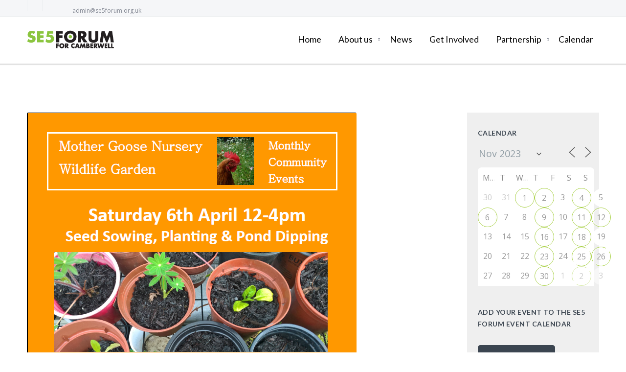

--- FILE ---
content_type: text/css
request_url: https://usercontent.one/wp/www.se5forum.org.uk/wp-content/themes/incomeup/css/responsive.css?ver=6.8.3&media=1739372847
body_size: 6053
content:

@media only screen and (min-width: 980px) and (max-width: 1190px) {
	.container,
	.tcvpb_container,
	.dnd_container{
		width: 960px;
	}

	.boxed_body_wrapper{
		width: 980px;
	}

	.sf-mega{
		width: 960px;
	}

	.timeline_post,
	.timeline_post_first{
		width: 430px;
	}

	#ABdev_sticky_header{
		height: 609px;
	}

	#ABdev_sticky_header_content{
		margin-top: 609px;
	}

	#ABdev_main_slider_text{
		font-size: 50px;
		line-height: 50px;
	}

	#ABdev_main_slider_text .bold{
		font-size: 60px;
		line-height: 60px;
	}

	.flickr_stream img{
		width: 67px;
		height: 67px;
	}

	aside.sidebar .flickr_stream img{
		width: 65px;
		height: 65px;
	}

	.portfolio_icon{
		top: 30%;
	}

	.portfolio_front.portfolio_item_4 .portfolio_icon{
		top: 20%;
	}

	.section_body_fullwidth .portfolio_item_4 .portfolio_icon{
		top: 26%;
	}

	.portfolio_item_5 .portfolio_icon{
		top: 10%;
	}

	.section_body_fullwidth .portfolio_item_5 .portfolio_icon{
		top: 18%;
	}

	.portfolio_item_3_boxed{
		width: 31.7%;
	}

	.portfolio_item_4_boxed{
		width: 32.29%;
	}

	.portfolio_item_4_boxed:nth-of-type(4n){
		margin-right: 10px;
	}

	.portfolio_item_4_boxed:nth-of-type(3n){
		margin-right: 0;
	}

	.portfolio_list_fullwidth .portfolio_item_meta{
		position: relative;
		padding: 40px 50px 40px 65%;
	}

	.portfolio_single_column_item.portfolio_list_fullwidth:nth-child(2n) .portfolio_item_meta{
		position: relative;
		padding: 40px 65% 40px 50px;
	}

	.span9_halved:nth-child(2).content_with_left_sidebar{
		margin-right: 24px;
	}

	.dnd-callout_box_style_1,
	.tcvpb-callout_box_style_1,
	.dnd-callout_box_style_3,
	.tcvpb-callout_box_style_3{
		text-align: center;
	}

	.tcvpb-callout_box_style_1 .tcvpb-callout_box_title,
	.dnd-callout_box_style_1 .dnd-callout_box_title,
	.tcvpb-callout_box_style_3 .tcvpb-callout_box_title,
	.dnd-callout_box_style_3 .dnd-callout_box_title{
		margin-bottom: 20px;
	}

	.tcvpb-callout_box_style_1 .tcvpb-button1,
	.dnd-callout_box_style_1 .dnd-button1,
	.tcvpb-callout_box_style_3 .tcvpb-button1,
	.dnd-callout_box_style_3 .dnd-button1{
		text-align: center;
		float: none;
	}

	.tcvpb-callout_box_style_1,
	.dnd-callout_box_style_1{
		margin-bottom: 20px;
	}

	.tcvpb-callout_box_style_3,
	.dnd-callout_box_style_3{
		padding-bottom: 64px;
	}

	.tcvpb-callout_box_style_4 .tcvpb-button1,
	.dnd-callout_box_style_4 .dnd-button1{
		float: left;
		margin-top: 0;
		margin-bottom: 64px;
	}

	.tcvpb-callout_box_style_4 p,
	.dnd-callout_box_style_4 p{
		margin-bottom: 20px;
	}

	.tcvpb-callout_box_style_5,
	.dnd-callout_box_style_5{
		margin-left: 10px;
		margin-right: 10px;
	}

	.tcvpb-tabs.tcvpb-tabs-fullwidthtabs .nav-tabs li,
	.dnd-tabs.dnd-tabs-fullwidthtabs .ui-tabs-nav li{
		border-bottom: 1px solid #e6ebed;
		border-radius: 0;
	}

	.tcvpb-tabs.tcvpb-tabs-fullwidthtabs .nav-tabs li:hover a,
	.dnd-tabs.dnd-tabs-fullwidthtabs .ui-tabs-nav li:hover a{
		border-radius: 0;
	}

	.tcvpb-tabs-position-left.tcvpb-tabs-boxed.tcvpb-tabs-fullwidthtabs .tab-content,
	.dnd-tabs-position-left.dnd-tabs-boxed.dnd-tabs-fullwidthtabs .dnd-tabs-wrapper,
	.tcvpb-tabs-position-left.tcvpb-tabs-unboxed.tcvpb-tabs-fullwidthtabs .tab-content,
	.dnd-tabs-position-left.dnd-tabs-unboxed.dnd-tabs-fullwidthtabs .dnd-tabs-wrapper{
		margin-left: 0;
	}

	.tcvpb-tabs-position-left.tcvpb-tabs-fullwidthtabs .nav-tabs,
	.dnd-tabs-position-left.dnd-tabs-fullwidthtabs .ui-tabs-nav{
		border-right: 0;
		z-index: 1;
	}

	.tcvpb-tabs-position-left.tcvpb-tabs-boxed.tcvpb-tabs-fullwidthtabs .nav-tabs,
	.dnd-tabs-position-left.dnd-tabs-boxed.dnd-tabs-fullwidthtabs .ui-tabs-nav{
		width: 100%;
		margin-bottom: 0;
		padding-bottom: 0;
		z-index: 1;
	}

	.tcvpb-tabs-position-left.tcvpb-tabs-boxed.tcvpb-tabs-fullwidthtabs .nav-tabs li a,
	.dnd-tabs-position-left.dnd-tabs-boxed.dnd-tabs-fullwidthtabs .ui-tabs-nav li a{
		text-align: center;
	}

	.tcvpb-tabs-position-left.tcvpb-tabs-boxed.tcvpb-tabs-fullwidthtabs .nav-tabs li:hover a,
	.dnd-tabs-position-left.dnd-tabs-boxed.dnd-tabs-fullwidthtabs .ui-tabs-nav li:hover a{
		border-radius: 5px;
	}

	.tcvpb-tabs-position-top.tcvpb-tabs-unboxed.tcvpb-tabs-fullwidthtabs .nav-tabs li,
	.dnd-tabs-position-top.dnd-tabs-unboxed.dnd-tabs-fullwidthtabs .ui-tabs-nav li{
		border-right: 1px solid #e6ebed;
	}

	.tcvpb-tabs-position-bottom.tcvpb-tabs-fullwidthtabs .tab-pane,
	.dnd-tabs-position-bottom.dnd-tabs-fullwidthtabs .ui-tabs-panel,
	.tcvpb-tabs-position-bottom.tcvpb-tabs-unboxed.tcvpb-tabs-fullwidthtabs .tab-pane,
	.dnd-tabs-position-bottom.dnd-tabs-unboxed.dnd-tabs-fullwidthtabs .ui-tabs-panel{
		padding: 60px 10px 25px 10px;
	}

	.tcvpb-tabs-position-bottom.tcvpb-tabs-unboxed.tcvpb-tabs-fullwidthtabs .nav-tabs li,
	.dnd-tabs-position-bottom.dnd-tabs-unboxed.dnd-tabs-fullwidthtabs .ui-tabs-nav li{
		border-right: 1px solid #e6ebed;
	}

	.tcvpb-tabs-position-right.tcvpb-tabs-boxed.tcvpb-tabs-fullwidthtabs .nav-tabs,
	.dnd-tabs-position-right.dnd-tabs-boxed.dnd-tabs-fullwidthtabs .ui-tabs-nav{
		width: 100%;
		margin-bottom: 0;
		padding-bottom: 0;
		z-index: 1;
	}

	.tcvpb-tabs-position-right.tcvpb-tabs-boxed.tcvpb-tabs-fullwidthtabs .tab-content,
	.dnd-tabs-position-right.dnd-tabs-boxed.dnd-tabs-fullwidthtabs .dnd-tabs-wrapper,
	.tcvpb-tabs-position-right.tcvpb-tabs-unboxed.tcvpb-tabs-fullwidthtabs .tab-content,
	.dnd-tabs-position-right.dnd-tabs-unboxed.dnd-tabs-fullwidthtabs .dnd-tabs-wrapper{
		margin-right: 0;
	}

	.tcvpb-tabs-position-right.tcvpb-tabs-boxed.tcvpb-tabs-fullwidthtabs .nav-tabs li a,
	.dnd-tabs-position-right.dnd-tabs-boxed.dnd-tabs-fullwidthtabs .ui-tabs-nav li a{
		text-align: center;
	}

	.tcvpb-tabs-position-right.tcvpb-tabs-fullwidthtabs .nav-tabs,
	.dnd-tabs-position-right.dnd-tabs-fullwidthtabs .ui-tabs-nav{
		border-right: 0;
		z-index: 1;
	}

	.tcvpb_countdown_inner:nth-child(6) .countdown,
	.dnd_countdown_inner:nth-child(6) .countdown,
	.tcvpb_countdown_inner:nth-child(6) span,
	.dnd_countdown_inner:nth-child(6) span{
		margin-left: 0;
	}

	/*-------- Shop --------*/
	.woocommerce .products .incomeup_products_list_view .stock,
	.woocommerce-page .products .incomeup_products_list_view .stock{
		float: left;
	}

	.woocommerce ul.products li.product.incomeup_products_list a img,
	.woocommerce-page ul.products li.product.incomeup_products_list a img{
		border-right: none;
	}

	.woocommerce ul.products li.product.incomeup_products_list .incomeup_products_list_view,
	.woocommerce-page ul.products li.product.incomeup_products_list .incomeup_products_list_view{
		border-left: 1px solid #e9eaec;
	}

	.woocommerce div.product div.incomeup_single_wish_compare .yith-wcwl-add-to-wishlist,
	.woocommerce-page div.product div.incomeup_single_wish_compare .yith-wcwl-add-to-wishlist{
		height: 60px;
	}

}

@media only screen and (min-width: 768px) and (max-width: 979px) {
	.container,
	.dnd_container,
	.tcvpb_container,
	.boxed_body_wrapper{
		width: 748px;
	}

	.boxed_body_wrapper{
		width: 100%;
	}

	.split_cols_788 > [class*="span"]{
		width: 100%;
		margin-left: 0;
		margin-bottom: 40px;
	}

	.span9_halved:nth-child(2).content_with_left_sidebar{
		margin-right: 19px;
	}

	#logo,
	.header_layout_3 #logo .logo{
		margin: 20px 0 23px;
	}

	#ABdev_main_header.default,
	#ABdev_main_header.header_layout_1,
	#ABdev_main_header.header_layout_2,
	#ABdev_main_header.header_layout_3{
		position: static !important;
	}

	.header_layout_1 .widget_search,
	.header_layout_3 .widget_search{
		display: none;
	}

	.search-toggle,
	.top_social_icon,
	.quick_contact_phone,
	.quick_contact_mail,
	#header_social_info{
		display: none;
	}

	.shop_nav_links{
		margin-left: 0 !important;
		width: 100% !important;
		margin: 11px 0;
	}

	#ABdev_main_header nav {
		position: fixed;
		top: 0;
		left: 0;
		height: 100%;
		width: 40%;
		background: #fff;
		z-index: 100000;
		overflow-y: scroll;
		overflow-x: hidden;
		display: none;
	}

	#ABdev_menu_toggle{
		display: block;
		width: 50px;
		height: 50px;
		line-height: 55px;
		color: #50a2de;
		text-align: center;
		position: fixed;
		right: 5px;
		top: 52px;
		font-size: 18px;
		z-index: 9999999;
		border: 1px solid #e9eaec;
		background: rgb(245,246,248);
		background: rgba(245,246,248,0.3);
	}

	#ABdev_menu_toggle i{
		position: relative;
		top: -2px;
	}

	.transparent #ABdev_menu_toggle{
		top: 63px;
		background: none;
	}

	#ABdev_header_spacer{
		display: none;
	}

	nav{
		float: none !important;
		position: fixed;
		top: 0;
		left: 0;
		height: 100%;
		background: #232425;
		z-index: 100000;
		overflow-x: hidden;
		display: none;
		box-shadow: none;
	}

	nav > ul{
		padding-left: 30px;
		padding-bottom: 30px;
		width: 100%;
		float: left;
		position: relative;
		border-right: 1px solid #e8eaec;
	}

	nav > ul > li{
		display: block;
		float: none;
		text-align: left;
	}

	nav > ul > li > a,
	#ABdev_main_header.transparent nav > ul > li a{
		display: block;
		width: 100%;
		text-align: left;
		margin-left: 0;
		padding-bottom: 0;
		font-weight: 700;
	}

	nav > ul > li > a > i{
		display: none;
	}

	#ABdev_main_header nav > ul ul,
	#ABdev_main_header.transparent nav > ul ul{
		display: block;
		background: #fff;
		position: static;
		border: none;
		margin: 0;
		padding: 0 0 0 15px;
		box-shadow: none;
	}

	nav > ul > li > ul:before{
		display: none;
	}

	nav > ul li:hover > ul,
	nav > ul li.sfHover > ul{
		display: block;
		z-index: auto;
		position: static;
	}

	nav > ul ul li{
		position: static;
		padding: 0;
		border-bottom: 0;
		line-height: 28px;
	}

	nav > ul ul li.has_children:hover:after{
		display: none;
	}

	nav > ul ul li a,
	#ABdev_main_header.transparent nav > ul > li a{
		text-transform:none;
		width: 100%;
		text-align: left;
		padding: inherit;
		padding-top: 5px;
	}

	nav > ul ul li:hover,
	#ABdev_main_header.transparent nav > ul ul li:hover{
		background: none;
	}

	nav > ul ul li:hover > a{
		color: #505050 !important;
	}

	nav > ul ul ul{
		position: static;
		margin-top: 0;
		z-index: auto;
		margin-left: 20px;
	}

	nav > ul ul ul:before{
		display: none;
	}

	.sf-arrows .sf-with-ul:after{
		display: none;
	}

	nav > ul > li.menu-item-has-children:hover > a:before,
	nav > ul > li.menu-item-has-children > a:after{
		display: none;
	}

	/*-------- Mega Menu --------*/
	.sf-mega,
	#ABdev_main_header.transparent .sf-mega {
		width: 100%;
		position: static;
		display: block;
		z-index: inherit;
		padding-top: 0;
		box-shadow: none;
	}

	.megamenu_header a span{
		margin-top: 0;
		color: #848998;
		font-size: 13px;
	}

	.sf-mega-inner,
	#ABdev_main_header.transparent .sf-mega-inner{
		border: none;
		background: none;
	}

	nav > ul .sf-mega-inner,
	#ABdev_main_header.transparent .sf-mega-inner,
	#ABdev_main_header.transparent nav > ul .sf-mega-inner > ul > li{
		display: block !important;
	}

	nav > ul .sf-mega-inner > ul {
		display: block !important;
	}

	nav > ul .sf-mega-inner > ul > li,
	nav > ul .sf-mega-inner > ul > li > ul > li{
		border-right: none;
		padding: 0 0 0 0;
		display: block !important;
	}

	nav > ul .sf-mega-inner > ul > li > a,
	#ABdev_main_header.transparent nav > ul > li a{
		font-size: 13px;
		font-weight: inherit;
		color: inherit !important;
		text-transform: none;
		margin-bottom: 0;
		padding: 5px 0 0 0;
		margin-top: 0;
	}

	nav > ul .sf-mega-inner > ul > li > ul > li a{
		font-size: 13px;
		color: inherit;
		padding: 5px 0 0 0;
	}

	nav > ul .sf-mega-inner a{
		text-transform: none;
		padding: inherit;
		margin-bottom: 0;
	}

	nav > ul .sf-mega-inner a:hover{
		background: none;
	}

	nav > ul > .mega1 .sf-mega-inner > ul > li,
	nav > ul > .mega2 .sf-mega-inner > ul > li,
	nav > ul > .mega3 .sf-mega-inner > ul > li,
	nav > ul > .mega4 .sf-mega-inner > ul > li,
	nav > ul > .mega5 .sf-mega-inner > ul > li,
	nav > ul > .mega6 .sf-mega-inner > ul > li,
	nav > ul > .mega7 .sf-mega-inner > ul > li{
		width: 100%;
	}

	nav > ul .sf-mega-inner .description_menu_item,
	nav > ul .use_desc{
		display: none !important;
	}

	.search-box-wrapper{
		top: 0;
		z-index: 9999;
	}

	.search-icon i{
		position: absolute;
		right: 0;
		top: -65px;
	}

	.timeline_post,
	.timeline_post_first{
		width: 324px;
	}

	#frontpage_slider{
		max-height: 488px;
	}

	#ABdev_main_slider_text{
		font-size: 40px;
		line-height: 40px;
	}

	#ABdev_main_slider_text .bold{
		font-size: 50px;
		line-height: 50px;
	}

	#contact_map,
	#contact_streetview{
		height: 488px;
	}

	#ABdev_sticky_header{
		height: 488px;
	}

	#ABdev_sticky_header_content{
		margin-top: 488px;
	}

	.portfolio_icon,
	.portfolio_item_4 .portfolio_icon,
	.portfolio_item_4_boxed .portfolio_icon{
		top: 20%;
	}

	.section_body_fullwidth .portfolio_item_4 .portfolio_icon,
	.section_body_fullwidth .portfolio_item_5 .portfolio_icon{
		top: 26%;
	}

	.portfolio_item_5,
	.portfolio_item_4,
	.portfolio_item_3{
		width: 33.33%;
	}

	.portfolio_item_3_boxed{
		width: 31.3%;
	}

	.portfolio_item_4_boxed{
		width: 31.5%;
	}

	.portfolio_item_4_boxed:nth-of-type(4n){
		margin-right: 10px;
	}

	.portfolio_item_4_boxed:nth-of-type(3n){
		margin-right: 0;
	}

	.portfolio_list_fullwidth .portfolio_item_meta{
		position: relative;
		padding: 40px 40px 40px 65%;
	}

	.portfolio_single_column_item.portfolio_list_fullwidth:nth-child(2n) .portfolio_item_meta{
		position: relative;
		padding: 40px 65% 40px 40px;
	}

	footer #footer_copyright .footer_social_links a:first-child{
		margin-left: 0;
	}

	footer #footer_copyright .footer_social_links span{
		display: block;
		margin-bottom: 20px;
	}

	.flickr_stream a:nth-child(3n+0){
		margin-right: 9px;
	}

	.flickr_stream img{
		width: 77px;
		height: 77px;
	}

	aside.sidebar .flickr_stream img{
		width: 64px;
		height: 64px;
	}

	aside.sidebar .flickr_stream a:nth-child(4n+0){
		margin-right: 10px;
	}

	#portfolio_item_meta .portfolio_item_meta_label {
		float: none;
		width: auto;
		display: inline;
	}

	#portfolio_item_meta .portfolio_item_meta_data {
		padding-left: 0;
		display: inline;
	}

	.blog_category_index_right2 .post_main .post_main_inner_wrapper,
	.blog_category_index_left2 .post_main .post_main_inner_wrapper,
	.blog_category_index_none2 .post_main .post_main_inner_wrapper{
		padding-left: 30px;
	}

	.blog_category_index_right2 .post_info,
	.blog_category_index_left2 .post_info,
	.blog_category_index_none2 .post_info{
		position: relative;
		text-align: center;
		margin-bottom: 20px;
		top: 0;
		left: 0;
	}

	.blog_category_index_right2 .post_date,
	.blog_category_index_left2 .post_date,
	.blog_category_index_none2 .post_date{
		display: inline-block;
	}

	.blog_category_index_right2 .post_type,
	.blog_category_index_left2 .post_type,
	.blog_category_index_none2 .post_type{
		display: inline-block;
	}

	.grid_post .post_main_inner_wrapper{
		padding: 20px;
	}

	.mini2_post .row .span6{
		width: 100%;
		margin-left: 0;
	}

	.mini2_post .row .span6:first-child{
		margin-bottom: 20px;
	}

	.dnd-callout_box_style_1,
	.tcvpb-callout_box_style_1,
	.tcvpb-callout_box_style_3,
	.dnd-callout_box_style_3{
		text-align: center;
	}

	.tcvpb-callout_box_style_1 .tcvpb-callout_box_title,
	.dnd-callout_box_style_1 .dnd-callout_box_title,
	.tcvpb-callout_box_style_3 .tcvpb-callout_box_title,
	.dnd-callout_box_style_3 .dnd-callout_box_title{
		margin-bottom: 20px;
	}

	.tcvpb-callout_box_style_1 .tcvpb-button1,
	.dnd-callout_box_style_1 .dnd-button1,
	.tcvpb-callout_box_style_3 .tcvpb-button1,
	.dnd-callout_box_style_3 .dnd-button1{
		display: inline-block;
		text-align: center;
		float: none;
	}

	.tcvpb-callout_box_style_1,
	.dnd-callout_box_style_1{
		margin-bottom: 20px;
	}

	.tcvpb-callout_box_style_3,
	.dnd-callout_box_style_3{
		padding-bottom: 64px;
	}

	.tcvpb-callout_box_style_2,
	.dnd-callout_box_style_2{
		margin-left: 10px;
		margin-right: 10px;
	}

	.tcvpb-callout_box_style_4,
	.dnd-callout_box_style_4,
	.tcvpb-callout_box_style_5,
	.dnd-callout_box_style_5{
		margin-left: 10px;
		margin-right: 10px;
	}

	.tcvpb-callout_box_style_4 .tcvpb-button1,
	.dnd-callout_box_style_4 .dnd-button1{
		float: left;
		margin-top: 0;
		margin-bottom: 64px;
	}

	.tcvpb-callout_box_style_4 p,
	.dnd-callout_box_style_4 p{
		margin-bottom: 20px;
	}

	.tcvpb-callout_box_style_5 .tcvpb-icon-button ,
	.dnd-callout_box_style_5 .dnd-icon-button {
		float: left !important;
		margin-top: 15px;
		margin-left: 0;
		margin-bottom: 60px;
	}

	.tcvpb_blockquote_wide,
	.dnd_blockquote_wide{
		padding: 50px 0 0 0;
	}

	.tcvpb-tabs.tcvpb-tabs-fullwidthtabs .nav-tabs li,
	.dnd-tabs.dnd-tabs-fullwidthtabs .ui-tabs-nav li{
		border-bottom: 1px solid #e6ebed;
		border-radius: 0;
	}

	.tcvpb-tabs.tcvpb-tabs-fullwidthtabs .nav-tabs li:hover a,
	.dnd-tabs.dnd-tabs-fullwidthtabs .ui-tabs-nav li:hover a{
		border-radius: 0;
	}

	.tcvpb-tabs-position-left.tcvpb-tabs-boxed.tcvpb-tabs-fullwidthtabs .tab-content,
	.dnd-tabs-position-left.dnd-tabs-boxed.dnd-tabs-fullwidthtabs .dnd-tabs-wrapper,
	.tcvpb-tabs-position-left.tcvpb-tabs-unboxed.tcvpb-tabs-fullwidthtabs .tab-content,
	.dnd-tabs-position-left.dnd-tabs-unboxed.dnd-tabs-fullwidthtabs .dnd-tabs-wrapper{
		margin-left: 0;
	}

	.tcvpb-tabs-position-left.tcvpb-tabs-fullwidthtabs .nav-tabs,
	.dnd-tabs-position-left.dnd-tabs-fullwidthtabs .ui-tabs-nav{
		border-right: 0;
	}

	.tcvpb-tabs-position-left.tcvpb-tabs-boxed.tcvpb-tabs-fullwidthtabs .nav-tabs,
	.dnd-tabs-position-left.dnd-tabs-boxed.dnd-tabs-fullwidthtabs .ui-tabs-nav{
		width: 100%;
		margin-bottom: 0;
		padding-bottom: 0;
	}

	.tcvpb-tabs-position-left.tcvpb-tabs-boxed.tcvpb-tabs-fullwidthtabs .nav-tabs li a,
	.dnd-tabs-position-left.dnd-tabs-boxed.dnd-tabs-fullwidthtabs .ui-tabs-nav li a{
		text-align: center;
	}

	.tcvpb-tabs-position-left.tcvpb-tabs-boxed.tcvpb-tabs-fullwidthtabs .nav-tabs li:hover a,
	.dnd-tabs-position-left.dnd-tabs-boxed.dnd-tabs-fullwidthtabs .ui-tabs-nav li:hover a{
		border-radius: 5px;
	}

	.tcvpb-tabs-position-top.tcvpb-tabs-unboxed.tcvpb-tabs-fullwidthtabs .nav-tabs li,
	.dnd-tabs-position-top.dnd-tabs-unboxed.dnd-tabs-fullwidthtabs .ui-tabs-nav li{
		border-right: 1px solid #e6ebed;
	}

	.tcvpb-tabs-position-bottom.tcvpb-tabs-fullwidthtabs .tab-pane,
	.dnd-tabs-position-bottom.dnd-tabs-fullwidthtabs .ui-tabs-panel,
	.tcvpb-tabs-position-bottom.tcvpb-tabs-unboxed.tcvpb-tabs-fullwidthtabs .tab-pane,
	.dnd-tabs-position-bottom.dnd-tabs-unboxed.dnd-tabs-fullwidthtabs .ui-tabs-panel{
		padding: 60px 10px 25px 10px;
	}

	.tcvpb-tabs-position-bottom.tcvpb-tabs-unboxed.tcvpb-tabs-fullwidthtabs .nav-tabs li,
	.dnd-tabs-position-bottom.dnd-tabs-unboxed.dnd-tabs-fullwidthtabs .ui-tabs-nav li{
		border-right: 1px solid #e6ebed;
	}

	.tcvpb-tabs-position-right.tcvpb-tabs-boxed.tcvpb-tabs-fullwidthtabs .nav-tabs,
	.dnd-tabs-position-right.dnd-tabs-boxed.dnd-tabs-fullwidthtabs .ui-tabs-nav{
		width: 100%;
		margin-bottom: 0;
		padding-bottom: 0;
	}

	.tcvpb-tabs-position-right.tcvpb-tabs-boxed.tcvpb-tabs-fullwidthtabs .tab-content,
	.dnd-tabs-position-right.dnd-tabs-boxed.dnd-tabs-fullwidthtabs .dnd-tabs-wrapper,
	.tcvpb-tabs-position-right.tcvpb-tabs-unboxed.tcvpb-tabs-fullwidthtabs .tab-content,
	.dnd-tabs-position-right.dnd-tabs-unboxed.dnd-tabs-fullwidthtabs .dnd-tabs-wrapper{
		margin-right: 0;
	}

	.tcvpb-tabs-position-right.tcvpb-tabs-boxed.tcvpb-tabs-fullwidthtabs .nav-tabs li a,
	.dnd-tabs-position-right.dnd-tabs-boxed.dnd-tabs-fullwidthtabs .ui-tabs-nav li a{
		text-align: center;
	}

	.tcvpb-tabs-position-right.tcvpb-tabs-fullwidthtabs .nav-tabs,
	.dnd-tabs-position-right.dnd-tabs-fullwidthtabs .ui-tabs-nav{
		border-right: 0;
	}

	.tcvpb_pricebox_feature_button .tcvpb-button.tcvpb-button_large,
	.dnd_pricebox_feature_button .dnd-button.dnd-button_large{
		padding: 11px 10px;
	}

	.boxed_button{
		padding: 9px 10px;
		margin-left: -20px;
	}

	.big_404{
		font-size: 137px;
	}

	.list_right{
		float: left;
	}

	.spacer_responsive_hide_tablet{
		display: none !important;
	}

	.tcvpb_shortcode_ul,
	.dnd_shortcode_ul{
		margin-bottom: 20px;
	}

	.tcvpb_countdown_inner:nth-child(6) .countdown,
	.dnd_countdown_inner:nth-child(6) .countdown,
	.tcvpb_countdown_inner:nth-child(6) span,
	.dnd_countdown_inner:nth-child(6) span{
		margin-left: 0;
	}

	.tcvpb_countdown_inner:nth-child(5) .countdown,
	.dnd_countdown_inner:nth-child(5) .countdown,
	.tcvpb_countdown_inner:nth-child(5) span,
	.dnd_countdown_inner:nth-child(5) span{
		margin-left: 0;
		margin-right: 26px;
	}

	/*-------- Shop --------*/
	.woocommerce a.button,
	.woocommerce-page a.button{
		padding: 11px 40px;
	}

	.woocommerce .products .button.compare,
	.woocommerce-page .products .button.compare{
		padding: 11px 15px;
	}

	.yith-wcwl-wishlistexistsbrowse,
	.yith-wcwl-wishlistaddedbrowse,
	.yith-wcwl-add-button a.add_to_wishlist,
	.yith-wcwl-wishlistaddedbrowse,
	.yith-wcwl-wishlistexistsbrowse{
		margin-right: 0;
		margin-bottom: 0;
	}

	.woocommerce .products .product_loop_hover_rating,
	.woocommerce-page .products .product_loop_hover_rating{
		padding: 0;
		position: static;
		display: inline-block;
	}

	.products_loop_image_wrapper{
		border-bottom: 0;
	}

	.yith-wcwl-add-to-wishlist .ajax-loading{
		position: absolute !important;
	}

	.woocommerce .products .incomeup_products_list_view .stock,
	.woocommerce-page .products .incomeup_products_list_view .stock,
	.woocommerce #content div.product .stock,
	.woocommerce div.product .stock,
	.woocommerce-page #content div.product .stock,
	.woocommerce-page div.product .stock{
		float: left;
	}

	.woocommerce ul.products li.product.incomeup_products_list .incomeup_products_list_view,
	.woocommerce-page ul.products li.product.incomeup_products_list .incomeup_products_list_view{
		padding-top: 18px;
		border-left: 1px solid #e9eaec;
	}

	.woocommerce ul.products li.product.incomeup_products_list a img,
	.woocommerce-page ul.products li.product.incomeup_products_list a img{
		border-right: none;
	}

	.woocommerce .product_badges span.featured,
	.woocommerce-page .product_badges span.featured,
	.woocommerce .incomeup_single_product_details .related .product_badges span.featured,
	.woocommerce-page .incomeup_single_product_details .related .product_badges span.featured{
		top: 48px;
		right: 2px;
	}

	.woocommerce ul.products li.product.incomeup_products_list .price,
	.woocommerce-page ul.products li.product.incomeup_products_list .price{
		margin-bottom: 15px;
	}

	.woocommerce ul.products li.product.incomeup_products_list .count,
	.woocommerce-page ul.products li.product.incomeup_products_list .count{
		float: left;
	}

	.product .category{
		margin-bottom: 18px;
	}

	.woocommerce .incomeup_products_list .product_badges span.featured,
	.woocommerce-page .incomeup_products_list .product_badges span.featured{
		top: 20px;
	}

	.woocommerce ul.products li.product.incomeup_products_list .cart_list_item .button,
	.woocommerce-page ul.products li.product.incomeup_products_list .cart_list_item .button{
		margin-bottom: 20px;
	}

	.woocommerce ul.products li.product.incomeup_products_list .rating,
	.woocommerce-page ul.products li.product.incomeup_products_list .rating{
		float: none;
	}

	.woocommerce .products .incomeup_products_list_view .star-rating,
	.woocommerce-page .products .incomeup_products_list_view .star-rating{
		margin-right: 10px;
	}

	.woocommerce div.product div.incomeup_single_wish_compare .yith-wcwl-add-to-wishlist,
	.woocommerce-page div.product div.incomeup_single_wish_compare .yith-wcwl-add-to-wishlist{
		height: 60px;
	}

}


@media only screen and (max-width: 767px){

	.title_bar .row > [class*="span"],
	.boxed_body_wrapper{
		margin-bottom: 0;
		width: 100%;
	}

	.row{
		margin-bottom: 0;
	}

	.row > [class*="span"]{
		width: 100%;
		margin-left: 0;
		margin-bottom: 40px;
	}

	#footer_columns .row > [class*="span"]{
		margin-bottom: 10px;
	}

	.tcvpb_container [class*="column_dd_span"],
	.dnd_container [class*="column_dd_span"]{
		width: 100%;
		margin-left: 0;
		margin-bottom: 20px;
	}

	.tcvpb_container [class*="column_dd_span"]:last-child,
	.dnd_container [class*="column_dd_span"]:last-child{
		margin-bottom: 0;
	}

	.span9_halved{
		width: 100% !important;
	}

	.span9_halved:nth-child(2).content_with_left_sidebar{
		margin-right: 0;
	}

	.tcvpb_section_dd header p,
	.dnd_section_dd header p{
		padding: 0;
	}

	.search-toggle,
	.top_social_icon,
	.quick_contact_phone,
	.quick_contact_mail,
	#header_social_info{
		display: none;
	}

	.shop_nav_links{
		width: 100% !important;
		margin: 11px 0 !important;
	}

	.shop_nav_links,
	.search-toggle{
		display: none;
	}

	.transparent .shop_nav_links{
		text-align: center;
	}

	#logo{
		margin: 10px 0;
	}

	header{
		height: auto;
		margin-top: 0 !important;
		position: static;
	}

	header .container{
		position: relative;
	}

	#logo,
	.header_layout_1 #logo,
	.header_layout_2 #logo .logo{
		margin: 20px 0 23px;
	}

	.header_layout_1 #logo p.cart_right{
		width: 100%;
		margin: 20px 0;
	}

	.header_layout_2 #logo{
		margin: 11px 0;
		text-align: center;
	}

	.header_layout_2 #logo .logo{
		float: none;
	}

	.header_layout_3 #logo{
		text-align: center;
		margin: 20px 0 23px;
	}

	.header_layout_3 #logo .logo{
		float: none;
		margin: 0;
	}

	.header_layout_3 p{
		text-align: center;
	}

	#ABdev_sticky_header{
		margin-top: 0 !important;
		position: static;
	}

	.ABdev_on_sticky_header{
		position: static;
	}

	.transparent #ABdev_menu_toggle{
		background: none;
	}

	#ABdev_menu_toggle{
		display: block;
		width: 50px;
		height: 50px;
		line-height: 55px;
		color: #50a2de;
		text-align: center;
		position: fixed;
		right: 15px;
		top: 52px;
		font-size: 24px;
		z-index: 9999999;
		border: 1px solid #e9eaec;
		background: rgb(245,246,248);
		background: rgba(245,246,248,0.3);
	}

	#ABdev_menu_toggle i{
		position: relative;
		top: -2px;
	}

	#ABdev_main_header nav {
		position: fixed;
		top: 0;
		left: 0;
		height: 100%;
		width: 70%;
		background: #fff;
		z-index: 100000;
		overflow-y: scroll;
		overflow-x: hidden;
		display: none;
	}

	nav > ul{
		clear: both;
		padding-left: 30px;
		padding-bottom: 30px;
		width: 100%;
		float: left;
		position: relative;
		border-right: 1px solid #e8eaec;
	}

	nav > ul > li{
		display: block;
		float: none;
		text-align: left;
	}

	nav > ul > li > a,
	#ABdev_main_header.transparent nav > ul > li a{
		display: block;
		width: 100%;
		text-align: left;
		margin-left: 0;
		padding-bottom: 0;
		font-weight: 700;
	}

	nav > ul > li > a > i{
		display: none;
	}

	#ABdev_main_header nav > ul ul,
	#ABdev_main_header.transparent nav > ul ul{
		display: block;
		background: #fff;
		position: static;
		border: none;
		margin: 0;
		padding: 0 0 0 15px;
		box-shadow: none;
	}

	nav > ul > li > ul:before{
		display: none;
	}

	nav > ul li:hover > ul,
	nav > ul li.sfHover > ul{
		display: block;
		z-index: auto;
		position: static;
	}

	nav > ul ul li{
		position: static;
		padding: 0;
		border-bottom: 0;
		line-height: 28px;
	}

	nav > ul ul li.has_children:hover:after{
		display: none;
	}

	nav > ul ul li a,
	#ABdev_main_header.transparent nav > ul > li a{
		text-transform:none;
		width: 100%;
		text-align: left;
		padding: inherit;
		padding-top: 5px;
	}

	nav > ul ul li:hover,
	#ABdev_main_header.transparent nav > ul ul li:hover{
		background: none;
	}

	nav > ul ul li:hover > a{
		color: #50a2de !important;
	}

	nav > ul ul ul{
		position: static;
		margin-top: 0;
		z-index: auto;
		margin-left: 20px;
	}

	nav > ul ul ul:before{
		display: none;
	}

	.sf-arrows .sf-with-ul:after{
		display: none;
	}

	nav > ul > li.menu-item-has-children:hover > a:before,
	nav > ul > li.menu-item-has-children > a:after{
		display: none;
	}

		/*-------- Mega Menu --------*/
	.sf-mega,
	#ABdev_main_header.transparent .sf-mega {
		width: 100%;
		position: static;
		display: block;
		z-index: inherit;
		padding-top: 0;
		box-shadow: none;
	}

	.megamenu_header a span{
		margin-top: 0;
		color: #848998;
		font-size: 13px;
	}

	.sf-mega-inner,
	#ABdev_main_header.transparent .sf-mega-inner{
		border: none;
		background: none;
	}

	nav > ul .sf-mega-inner,
	#ABdev_main_header.transparent .sf-mega-inner,
	#ABdev_main_header.transparent nav > ul .sf-mega-inner > ul > li{
		display: block !important;
	}

	nav > ul .sf-mega-inner > ul {
		display: block !important;
	}

	nav > ul .sf-mega-inner > ul > li,
	nav > ul .sf-mega-inner > ul > li > ul > li{
		border-right: none;
		padding: 0 0 0 0;
		display: block !important;
	}

	nav > ul .sf-mega-inner > ul > li > a,
	#ABdev_main_header.transparent nav > ul > li a{
		font-size: 13px;
		font-weight: inherit;
		color: inherit !important;
		text-transform: none;
		margin-bottom: 0;
		padding: 5px 0 0 0;
		margin-top: 0;
	}

	nav > ul .sf-mega-inner > ul > li > ul > li a{
		font-size: 13px;
		color: inherit;
		padding: 5px 0 0 0;
	}

	nav > ul .sf-mega-inner a{
		text-transform: none;
		padding: inherit;
		margin-bottom: 0;
	}

	nav > ul .sf-mega-inner a:hover{
		background: none;
	}

	nav > ul > .mega1 .sf-mega-inner > ul > li,
	nav > ul > .mega2 .sf-mega-inner > ul > li,
	nav > ul > .mega3 .sf-mega-inner > ul > li,
	nav > ul > .mega4 .sf-mega-inner > ul > li,
	nav > ul > .mega5 .sf-mega-inner > ul > li,
	nav > ul > .mega6 .sf-mega-inner > ul > li,
	nav > ul > .mega7 .sf-mega-inner > ul > li{
		width: 100%;
	}

	nav > ul .sf-mega-inner .description_menu_item,
	nav > ul .use_desc{
		display: none !important;
	}

	#ABdev_main_slider{
		height: 230px;
	}

	.tp-caption.incomeup_title:after{
		display: none;
	}

	.container,
	.tcvpb_container,
	.dnd_container{
		width: 90%;
	}

	#ABdev_main_header.default,
	#ABdev_main_header.header_layout_1,
	#ABdev_main_header.header_layout_2,
	#ABdev_main_header.header_layout_3{
		position: static !important;
	}

	.header_layout_1 #logo p:first-child{
		display: none;
	}

	.header_layout_1 .widget_search,
	.header_layout_2 .widget_search,
	.header_layout_3 .widget_search{
		display: none;
	}

	.header_layout_2 #logo p.cart_right{
		text-align: center;
		float: none;
		padding-top: 5px;
	}

	#ABdev_main_header.transparent{
		padding: 0;
	}

	#ABdev_main_header.transparent #logo{
		float: none;
		text-align: center;
	}

	#ABdev_header_spacer{
		display: none;
	}

	#ABdev_main_header{
		padding-left: 10px;
		padding-right: 10px;
	}

	#title_breadcrumbs_bar .breadcrumbs{
		text-align: left;
	}

	#title_breadcrumbs_bar .span4{
		margin-bottom: 0;
	}

	#frontpage_slider{
		max-height: none;
	}

	#ABdev_main_slider_logo{
		padding: 0 20px;
	}

	#ABdev_main_slider_text{
		font-size: 30px;
		line-height: 30px;
	}

	#ABdev_main_slider_text .bold{
		font-size: 40px;
		line-height: 40px;
	}

	.ABdev_main_slider_scroll_icon,
	.ABdev_main_slider_scroll_info{
		margin-bottom: 10px;
	}

	#ABdev_main_slider_scroll {
		bottom: 10px;
	}

	#contact_map,
	#contact_streetview{
		height: 300px;
	}

	#ABdev_sticky_header{
		height: auto;
	}

	#ABdev_sticky_header_content{
		margin-top: 0;
	}

	.timeline_post,
	.timeline_post_first{
		width: 100%;
	}

	#timeline_posts{
		background: none;
	}

	.timeline_post_left:after,
	.timeline_post_right:after{
		display: none;
	}

	#ABdev_main_footer{
		text-align: center;
	}

	#footer_columns{
		padding-bottom: 20px;
	}

	footer #footer_copyright .footer_copyright,
	footer #footer_copyright .footer_social{
		margin-bottom: 10px;
	}

	.tagcloud a{
		float: none;
	}

	.rpwe-thumb{
		position: relative;
	}

	#ABdev_main_footer .rpwe-title{
		text-align: center;
	}

	#ABdev_main_footer .rpwe-block li{
		padding-left: 0;
		padding-right: 0;
	}

	.contact_info_widget p{
		padding-left: 0;
	}

	.contact_info_widget i{
		position: relative;
		top: 2px;
	}

	.textwidget{
		padding-right: 0;
	}

	.flickr_stream{
		text-align: center;
	}

	.flickr_stream a{
		float: none;
	}

	.flickr_stream a:nth-child(3n+0),
	aside.sidebar .flickr_stream a:nth-child(4n+0){
		margin-right: 10px;
	}

	.sidebar_right,
	.sidebar_left{
		padding-left: 0;
		padding-right: 0;
	}

	.rpwe-alignleft{
		float: none !important;
		margin-bottom: 5px !important;
	}

	#rpwe_widget-3 .rpwe-clearfix{
		padding-left: 0;
		text-align: center;
	}

	.tagcloud{
		text-align: center;
	}

	#tag_cloud-3 .tagcloud a{
		float: none;
	}

	.sidebar-widget-heading h3{
		text-align: center;
	}

	.widget_recent_comments .recentcomments{
		text-align: center;
		margin-bottom: 10px;
		padding-bottom: 10px;
	}

	.portfolio_icon{
		top: 22%;
	}

	.portfolio_item_4_boxed .portfolio_icon,
	.portfolio_item_4 .portfolio_icon{
		top: 22%;
	}

	.section_body_fullwidth .portfolio_item_5 .portfolio_icon,
	.section_body_fullwidth .portfolio_item_4 .portfolio_icon{
		top: 26%;
	}

	.portfolio_item_4,
	.portfolio_item_3,
	.row.portfolio_2column .span6,
	.row.portfolio_3column .span4,
	.row.portfolio_4column .span3,
	.portfolio_item_5,
	.portfolio_item_4_boxed,
	.portfolio_item_3_boxed{
		width: 100%;
	}

	.row.portfolio_2column .span6,
	.row.portfolio_3column .span4,
	.row.portfolio_4column .span3{
		margin-left: 0;
	}

	.portfolio_4column .portfolio_inner_content{
		margin-bottom: 0;
	}

	.portfolio_single_column_item.portfolio_list_fullwidth .overlayed{
		width: 100%;
		margin: 0 0 15px 0;
	}

	.portfolio_list_fullwidth .portfolio_item_meta,
	.portfolio_single_column_item.portfolio_list_fullwidth:nth-child(2n) .portfolio_item_meta{
		padding: 15px 0;
	}

	.portfolio_item_image{
		margin-bottom: 0;
	}

	.portfolio_item_4_boxed:nth-of-type(4n),
	.portfolio_item_4_boxed:nth-of-type(3n),
	.portfolio_item_4_boxed{
		margin-right: 0;
	}

	#single_portfolio_pagination_layout2 .span12{
		margin-bottom: 0;
	}

	#page404 .big_404{
		font-size: 100px;
		line-height: 200px;
	}

	.content_with_right_sidebar{
		padding-right: 0;
	}

	.content_with_left_sidebar{
		padding-left: 0;
	}

	.comment{
		padding-left: 0;
	}

	.comment .children{
		padding-left: 80px;
	}

	.comment .avatar{
		display: none;
	}

	.comment .reply,
	.comment .edit-link{
		display: inline-block;
	}

	.post_content .post_badges{
		display: none;
	}

	#blog_pagination .prev,
	#blog_pagination .next {
		position: static;
	}

	#blog_pagination .page-numbers{
		margin-bottom: 20px;
	}

	.blog_category_index .post_main,
	.blog_category_index .post_main{
		margin-left: 0;
	}

	.blog_category_index_right2 .post_info,
	.blog_category_index_left2 .post_info,
	.blog_category_index_none2 .post_info,
	.blog_category_index_right3 .post_info,
	.blog_category_index_left3 .post_info,
	.blog_category_index_none3 .post_info{
		position: relative;
		top: 0;
		left: 50%;
		margin-left: -77px;
		margin-bottom: 20px;
		display: inline-block;
	}

	.blog_category_index_right2 .post_type,
	.blog_category_index_left2 .post_type,
	.blog_category_index_none2 .post_type,
	.blog_category_index_right3 .post_type,
	.blog_category_index_left3 .post_type,
	.blog_category_index_none3 .post_type{
		text-align: center;
		float: right;
	}

	.blog_category_index_right2 .post_date,
	.blog_category_index_left2 .post_date,
	.blog_category_index_none2 .post_date,
	.blog_category_index_right3 .post_date,
	.blog_category_index_left3 .post_date,
	.blog_category_index_none3 .post_date{
		float: left;
		margin-right: 10px;
	}

	.blog_category_index_right2 .post_main .post_main_inner_wrapper,
	.blog_category_index_left2 .post_main .post_main_inner_wrapper,
	.blog_category_index_none2 .post_main .post_main_inner_wrapper,
	.blog_category_index_right3 .post_main .post_main_inner_wrapper,
	.blog_category_index_left3 .post_main .post_main_inner_wrapper,
	.blog_category_index_none3 .post_main .post_main_inner_wrapper,
	.blog_category_index_dual .post_main .post_main_inner_wrapper,
	.grid_post .post_main_inner_wrapper{
		padding: 30px 15px 30px 15px;
	}

	.blog_category_index_right_mini .post_main img,
	.blog_category_index_left_mini .post_main img,
	.blog_category_index_none_mini .post_main img,
	.mini2_post img,
	.mini2_post iframe,
	.mini2_post .videoWrapper-youtube,
	.mini2_post .videoWrapper-vimeo,
	.blog_category_index_right_mini .post_main iframe,
	.blog_category_index_left_mini .post_main iframe,
	.blog_category_index_none_mini .post_main iframe,
	.blog_category_index_right_mini .post_main .videoWrapper-youtube,
	.blog_category_index_left_mini .post_main .videoWrapper-youtube,
	.blog_category_index_none_mini .post_main .videoWrapper-youtube,
	.blog_category_index_right_mini .post_main .videoWrapper-vimeo,
	.blog_category_index_left_mini .post_main .videoWrapper-vimeo,
	.blog_category_index_none_mini .post_main .videoWrapper-vimeo{
		width: 100%;
		position: relative;
	}

	.blog_category_index_right_mini .has-post-thumbnail .post_main,
	.blog_category_index_left_mini .has-post-thumbnail .post_main,
	.blog_category_index_none_mini .has-post-thumbnail .post_main,
	.mini2_post.has-post-thumbnail .post_main_inner_wrapper{
		padding: 0 !important;
	}

	.blog_category_index_right_mini .has-post-thumbnail .post_content,
	.blog_category_index_left_mini .has-post-thumbnail .post_content,
	.blog_category_index_none_mini .has-post-thumbnail .post_content{
		padding-bottom: 0;
	}

	.blog_category_index_right_mini .has-post-thumbnail .post_main .wp-post-image,
	.blog_category_index_left_mini .has-post-thumbnail .post_main .wp-post-image,
	.blog_category_index_none_mini .has-post-thumbnail .post_main .wp-post-image,
	.mini2_post.has-post-thumbnail .post_main_inner_wrapper .wp-post-image{
		margin-bottom: 0;
	}

	.post_content .post_main{
		padding-left: 0;
	}

	.mini2_post .post_main_inner_wrapper{
		padding: 30px 15px 0 15px;
	}

	.blog_category_index_right_mini .post_main,
	.blog_category_index_left_mini .post_main,
	.blog_category_index_none_mini .post_main{
		padding: 10px !important;
	}

	.blog_category_index_dual .post_main .videoWrapper-vimeo,
	.blog_category_index_dual .post_main .videoWrapper-youtube,
	.blog_category_index_dual .post_main iframe{
		height: 100%;
	}

	.blog_category_index_right #blog_pagination .pagination,
	.blog_category_index_left #blog_pagination .pagination,
	.blog_category_index_none #blog_pagination .pagination{
		text-align: center;
	}

	.post_main .postmeta-above .post_meta_comments{
		float: none;
	}

	.post_meta_tags i{
		margin-left: 0 !important;
	}

	.portfolio_filter li {
		margin: 5px;
	}

	.portfolio_filter li a{
		border: 1px solid #e1e9e9;
		-webkit-border-radius: 3px;
		-moz-border-radius: 3px;
		border-radius: 3px;
	}

	.wpcf7 .span6:first-child{
		margin-bottom: 0;
	}

	.tcvpb_posts_shortcode.tcvpb_posts_shortcode-1,
	.dnd_posts_shortcode.dnd_posts_shortcode-1{
		text-align: center;
	}

	.tcvpb_posts_shortcode.tcvpb_posts_shortcode-1 .tcvpb_latest_news_shortcode_thumb,
	.dnd_posts_shortcode.dnd_posts_shortcode-1 .dnd_latest_news_shortcode_thumb{
		float: none;
	}

	.tcvpb_posts_shortcode.tcvpb_posts_shortcode-1 .tcvpb_latest_news_shortcode_thumb img,
	.dnd_posts_shortcode.dnd_posts_shortcode-1 .dnd_latest_news_shortcode_thumb img{
		margin-bottom: 20px;
	}

	.tcvpb_posts_shortcode.tcvpb_posts_shortcode-1 .tcvpb_latest_news_shortcode_content,
	.dnd_posts_shortcode.dnd_posts_shortcode-1 .dnd_latest_news_shortcode_content,
	.tcvpb_posts_shortcode.tcvpb_posts_shortcode-1 .tcvpb_latest_news_shortcode_content h5,
	.dnd_posts_shortcode.dnd_posts_shortcode-1 .dnd_latest_news_shortcode_content h5,
	.tcvpb_posts_shortcode.tcvpb_posts_shortcode-1 .tcvpb_latest_news_shortcode_content .date_container,
	.dnd_posts_shortcode.dnd_posts_shortcode-1 .dnd_latest_news_shortcode_content .date_container,
	.tcvpb_posts_shortcode.tcvpb_posts_shortcode-1 .tcvpb_latest_news_shortcode_content p,
	.dnd_posts_shortcode.dnd_posts_shortcode-1 .dnd_latest_news_shortcode_content p{
		padding-left: 0;
		padding-right: 0;
	}

	.tcvpb_shortcode_ul,
	.dnd_shortcode_ul{
		margin-bottom: 20px;
	}

	.tcvpb_shortcode_ul li,
	.dnd_shortcode_ul li{
		text-align: left;
	}

	.tcvpb-callout_box .tcvpb-button,
	.dnd-callout_box .dnd-button{
		margin-top: 30px;
	}

	.tcvpb_stats_excerpt,
	.dnd_stats_excerpt{
		margin-bottom: 60px;
	}

	.tcvpb_metro_box,
	.dnd_metro_box{
		margin-bottom: 20px;
	}

	.tcvpb-animo,
	.dnd-animo{
		text-align: center;
	}

	.tcvpb_team_member .tcvpb_overlayed img,
	.dnd_team_member .dnd_overlayed img{
		margin-bottom: 0;
	}

	.tcvpb_team_member_modal_close,
	.dnd_team_member_modal_close{
		top: 30px;
		right: 10px;
	}

	.tcvpb_container .rev_slider_wrapper,
	.dnd_container .rev_slider_wrapper{
		margin-bottom: 40px !important;
	}

	.tcvpb_pricing-table-1,
	.dnd_pricing-table-1,
	.tcvpb_pricing-table-2,
	.dnd_pricing-table-2{
		margin-bottom: 40px;
	}

	.tcvpb_pricing-table-1 .tcvpb_plan,
	.dnd_pricing-table-1 .dnd_plan,
	.tcvpb_pricing-table-2 .tcvpb_plan,
	.dnd_pricing-table-2 .dnd_plan{
		margin-top: 0;
	}

	.dnd_blockquote_wide,
	.tcvpb_blockquote_wide{
		padding: 50px 0 0 0;
	}

	.dnd-callout_box_style_1,
	.tcvpb-callout_box_style_1,
	.dnd-callout_box_style_3,
	.tcvpb-callout_box_style_3{
		text-align: center;
		margin-left: 30px;
		margin-right: 30px;
	}

	.tcvpb-callout_box_style_1 .tcvpb-callout_box_title,
	.dnd-callout_box_style_1 .dnd-callout_box_title,
	.tcvpb-callout_box_style_3 .tcvpb-callout_box_title,
	.dnd-callout_box_style_3 .dnd-callout_box_title{
		margin-bottom: 20px;
	}

	.tcvpb-callout_box_style_1 .tcvpb-button1,
	.dnd-callout_box_style_1 .dnd-button1,
	.tcvpb-callout_box_style_3 .tcvpb-button1,
	.dnd-callout_box_style_3 .dnd-button1{
		display: inline-block;
		text-align: center;
		float: none;
	}

	.tcvpb-callout_box_style_1,
	.dnd-callout_box_style_1{
		margin-bottom: 20px;
	}

	.tcvpb-callout_box_style_2,
	.dnd-callout_box_style_2,
	.tcvpb-callout_box_style_5,
	.dnd-callout_box_style_5{
		margin-left: 0;
		margin-right: 0;
	}

	.tcvpb-callout_box_style_3,
	.dnd-callout_box_style_3{
		padding-bottom: 64px;
		padding-left: 30px;
		padding-right: 30px;
		margin-right: 0;
		margin-left: 0;
	}

	.tcvpb-callout_box_style_4 .tcvpb-button1,
	.dnd-callout_box_style_4 .dnd-button1{
		float: left;
		margin-top: 0;
		margin-bottom: 64px;
	}

	.tcvpb-callout_box_style_4 p,
	.dnd-callout_box_style_4 p{
		margin-bottom: 20px;
	}

	.tcvpb-callout_box_style_2 .tcvpb-button1,
	.dnd-callout_box_style_2 .dnd-button1{
		margin-bottom: 20px;
	}

	.tcvpb-callout_box_style_5 .tcvpb-icon-button ,
	.dnd-callout_box_style_5 .dnd-icon-button {
		float: left !important;
		margin-top: 15px;
		margin-left: 0;
		margin-bottom: 60px;
	}

	.tcvpb-tabs.tcvpb-tabs-fullwidthtabs .nav-tabs li,
	.dnd-tabs.dnd-tabs-fullwidthtabs .ui-tabs-nav li{
		border-bottom: 1px solid #e6ebed;
		border-radius: 0;
	}

	.tcvpb-tabs.tcvpb-tabs-fullwidthtabs .nav-tabs li:hover a,
	.dnd-tabs.dnd-tabs-fullwidthtabs .ui-tabs-nav li:hover a{
		border-radius: 0;
	}

	.tcvpb-tabs-position-left.tcvpb-tabs-boxed.tcvpb-tabs-fullwidthtabs .tab-content,
	.dnd-tabs-position-left.dnd-tabs-boxed.dnd-tabs-fullwidthtabs .dnd-tabs-wrapper,
	.tcvpb-tabs-position-left.tcvpb-tabs-unboxed.tcvpb-tabs-fullwidthtabs .tab-content,
	.dnd-tabs-position-left.dnd-tabs-unboxed.dnd-tabs-fullwidthtabs .dnd-tabs-wrapper{
		margin-left: 0;
	}

	.tcvpb-tabs-position-left.tcvpb-tabs-fullwidthtabs .nav-tabs,
	.dnd-tabs-position-left.dnd-tabs-fullwidthtabs .ui-tabs-nav{
		border-right: 0;
		z-index: 1;
	}

	.tcvpb-tabs-position-left.tcvpb-tabs-boxed.tcvpb-tabs-fullwidthtabs .nav-tabs,
	.dnd-tabs-position-left.dnd-tabs-boxed.dnd-tabs-fullwidthtabs .ui-tabs-nav{
		width: 100%;
		margin-bottom: 0;
		padding-bottom: 0;
		z-index: 1;
	}

	.tcvpb-tabs-position-left.tcvpb-tabs-boxed.tcvpb-tabs-fullwidthtabs .nav-tabs li a,
	.dnd-tabs-position-left.dnd-tabs-boxed.dnd-tabs-fullwidthtabs .ui-tabs-nav li a{
		text-align: center;
	}

	.tcvpb-tabs-position-left.tcvpb-tabs-boxed.tcvpb-tabs-fullwidthtabs .nav-tabs li:hover a,
	.dnd-tabs-position-left.dnd-tabs-boxed.dnd-tabs-fullwidthtabs .ui-tabs-nav li:hover a{
		border-radius: 5px;
	}

	.tcvpb-tabs-position-top.tcvpb-tabs-unboxed.tcvpb-tabs-fullwidthtabs .nav-tabs li,
	.dnd-tabs-position-top.dnd-tabs-unboxed.dnd-tabs-fullwidthtabs .ui-tabs-nav li{
		border-right: 1px solid #e6ebed;
	}

	.tcvpb-tabs-position-bottom.tcvpb-tabs-fullwidthtabs .tab-pane,
	.dnd-tabs-position-bottom.dnd-tabs-fullwidthtabs .ui-tabs-panel,
	.tcvpb-tabs-position-bottom.tcvpb-tabs-unboxed.tcvpb-tabs-fullwidthtabs .tab-pane,
	.dnd-tabs-position-bottom.dnd-tabs-unboxed.dnd-tabs-fullwidthtabs .ui-tabs-panel{
		padding: 60px 10px 25px 10px;
	}

	.tcvpb-tabs-position-bottom.tcvpb-tabs-unboxed.tcvpb-tabs-fullwidthtabs .nav-tabs li,
	.dnd-tabs-position-bottom.dnd-tabs-unboxed.dnd-tabs-fullwidthtabs .ui-tabs-nav li{
		border-right: 1px solid #e6ebed;
	}

	.tcvpb-tabs-position-right.tcvpb-tabs-boxed.tcvpb-tabs-fullwidthtabs .nav-tabs,
	.dnd-tabs-position-right.dnd-tabs-boxed.dnd-tabs-fullwidthtabs .ui-tabs-nav{
		width: 100%;
		margin-bottom: 0;
		padding-bottom: 0;
		z-index: 1;
	}

	.tcvpb-tabs-position-right.tcvpb-tabs-boxed.tcvpb-tabs-fullwidthtabs .tab-content,
	.dnd-tabs-position-right.dnd-tabs-boxed.dnd-tabs-fullwidthtabs .dnd-tabs-wrapper,
	.tcvpb-tabs-position-right.tcvpb-tabs-unboxed.tcvpb-tabs-fullwidthtabs .tab-content,
	.dnd-tabs-position-right.dnd-tabs-unboxed.dnd-tabs-fullwidthtabs .dnd-tabs-wrapper{
		margin-right: 0;
	}

	.tcvpb-tabs-position-right.tcvpb-tabs-boxed.tcvpb-tabs-fullwidthtabs .nav-tabs li a,
	.dnd-tabs-position-right.dnd-tabs-boxed.dnd-tabs-fullwidthtabs .ui-tabs-nav li a{
		text-align: center;
	}

	.tcvpb-tabs-position-right.tcvpb-tabs-fullwidthtabs .nav-tabs,
	.dnd-tabs-position-right.dnd-tabs-fullwidthtabs .ui-tabs-nav{
		border-right: 0;
		z-index: 1;
	}

	.tcvpb_service_box.tcvpb_service_box_round_text_aside.right_icons .tcvpb_icon_boxed,
	.dnd_service_box.dnd_service_box_round_text_aside.right_icons .dnd_icon_boxed{
		left: 0;
	}

	.tcvpb_service_box.tcvpb_service_box_round_text_aside.right_icons .tcvpb_service_box_header,
	.dnd_service_box.dnd_service_box_round_text_aside.right_icons .dnd_service_box_header,
	.tcvpb_service_box.tcvpb_service_box_round_text_aside.right_icons p,
	.dnd_service_box.dnd_service_box_round_text_aside.right_icons p{
		text-align: left;
	}

	.tcvpb_service_box.tcvpb_service_box_round_text_aside.right_icons,
	.dnd_service_box.dnd_service_box_round_text_aside.right_icons{
		padding-top: 13px;
		padding-left: 73px;
		padding-right: 10px;
	}

	.tcvpb_service_box_unboxed_round,
	.dnd_service_box_unboxed_round{
		padding: 0 17px 0;
	}

	.service_box_process_empty:last-child:after,
	.service_box_process_full:first-child:after,
	.service_box_process_full:after,
	.service_box_process_empty:after{
		display: none;
	}

	.tcvpb_stats_excerpt,
	.dnd_stats_excerpt{
		margin-bottom: 0;
	}

	.tcvpb_countdown .tcvpb_countdown_inner,
	.dnd_countdown .dnd_countdown_inner{
		width: 100%;
	}

	.tcvpb_countdown_inner:first-of-type > .countdown,
	.dnd_countdown_inner:first-of-type > .countdown,
	.tcvpb_countdown_inner:first-of-type > span,
	.dnd_countdown_inner:first-of-type > span,
	.tcvpb_countdown_inner:last-of-type > .countdown,
	.dnd_countdown_inner:last-of-type > .countdown,
	.tcvpb_countdown_inner:last-of-type > span,
	.dnd_countdown_inner:last-of-type > span,
	.tcvpb_countdown_inner .countdown,
	.dnd_countdown_inner .countdown,
	.tcvpb_countdown_inner span,
	.dnd_countdown_inner span{
		margin-left: auto;
		margin-right: auto;
	}

	.ABt_testimonials_wrapper.testimonials_big,
	.ABt_testimonials_wrapper_static.testimonials_big{
		padding-left: 0;
		padding-right: 0;
	}

	.ABt_testimonials_wrapper.picture_bottom .testimonial_small img,
	.ABt_testimonials_wrapper_static.picture_bottom .testimonial_small img{
		left: 50%;
		margin-left: -130px;
	}

	.ABt_testimonials_wrapper.picture_bottom .testimonial_small .source,
	.ABt_testimonials_wrapper_static.picture_bottom .testimonial_small .source{
		left: 50%;
		margin-left: -45px;
	}

	.ABt_testimonials_wrapper.picture_bottom .ABt_pagination,
	.ABt_testimonials_wrapper_static.picture_bottom .ABt_pagination{
		right: 50%;
		margin-right: -55px;
		bottom: -40px;
	}

	.ABt_testimonials_wrapper.picture_bottom,
	.ABt_testimonials_wrapper_static.picture_bottom{
		margin-bottom: 60px;
	}

	.ABss_inline_form p:first-child{
		width: 95% !important;
	}

	.big_404{
		font-size: 140px;
	}

	.column_title_left{
		text-align: center;
	}

	.list_left{
		margin-right: 10px;
	}

	.list_right{
		float: left;
	}

	.padding_left100,
	.padding_left70{
		padding-left: 0;
	}

	.padding_right100{
		padding-right: 0;
	}

	.alignleft{
		float: none;
		margin-right: 0;
	}

	.alignright{
		float: none;
		margin-left: 0;
	}

	.spacer_responsive_hide_mobile{
		display: none !important;
	}

	/*-------- Shop --------*/
	.woocommerce .products .product_loop_hover_rating,
	.woocommerce-page .products .product_loop_hover_rating{
		height: auto;
		position: static;
		display: inline-block;
	}

	.products_loop_image_wrapper{
		border-bottom: 0;
	}

	.woocommerce .products_loop_image_wrapper .product_loop_hover_rating .stock_info p,
	.woocommerce-page .products_loop_image_wrapper .product_loop_hover_rating .stock_info p{
		margin-bottom: 0;
	}

	.woocommerce ul.products li.product,
	.woocommerce-page ul.products li.product,
	.woocommerce ul.products li.product.incomeup_products_list a img,
	.woocommerce-page ul.products li.product.incomeup_products_list a img{
		width: 100%;
	}

	.woocommerce input.button,
	.woocommerce-page input.button,
	.woocommerce button.button,
	.woocommerce-page button.button{
		padding: 11px 35px;
	}

	.woocommerce .cart-collaterals input.checkout-button,
	.woocommerce-page .cart-collaterals input.checkout-button{
		padding: 11px 10px !important;
	}

	.woocommerce ul.products li.product a,
	.woocommerce-page ul.products li.product a{
		float: none;
		margin-bottom: 0;
	}

	.yith-wcwl-add-to-wishlist{
		float: right;
		margin-right: 20px;
	}

	.yith-wcwl-wishlistaddedbrowse a,
	.yith-wcwl-wishlistexistsbrowse a,
	.yith-wcwl-wishlistaddedbrowse,
	.yith-wcwl-wishlistexistsbrowse{
		margin-right: 0;
		margin-bottom: 0;
	}

	aside .widget.woocommerce{
		text-align: center;
	}

	aside .widget .product-categories li .count,
	.woocommerce .widget_layered_nav ul li a,
	.woocommerce .widget_layered_nav ul li span,
	.woocommerce-page .widget_layered_nav ul li a,
	.woocommerce-page .widget_layered_nav ul li span,
	.woocommerce .widget_layered_nav ul small.count,
	.woocommerce-page .widget_layered_nav ul small.count{
		float: none;
		margin-left: 0;
	}

	.woocommerce ul.products li.product.incomeup_products_list .incomeup_products_list_view,
	.woocommerce-page ul.products li.product.incomeup_products_list .incomeup_products_list_view{
		margin-left: 0;
	}

	.woocommerce ul.products li.product.incomeup_products_list a img,
	.woocommerce-page ul.products li.product.incomeup_products_list a img{
		border-right: none;
	}

	.woocommerce .product_badges span.new,
	.woocommerce-page .product_badges span.new,
	.woocommerce .incomeup_products_list .product_badges span.onsale.list_view,
	.woocommerce-page .incomeup_products_list .product_badges span.onsale.list_view{
		top: -60px;
	}

	.woocommerce .incomeup_products_list .product_badges span.onsale.list_view,
	.woocommerce-page .incomeup_products_list .product_badges span.onsale.list_view{
		right: 5px;
		left: auto;
	}

	.woocommerce .products .incomeup_products_list_view .stock,
	.woocommerce-page .products .incomeup_products_list_view .stock{
		float: left;
	}

	.woocommerce div.product div.incomeup_single_wish_compare .yith-wcwl-add-to-wishlist,
	.woocommerce-page div.product div.incomeup_single_wish_compare .yith-wcwl-add-to-wishlist{
		height: 60px;
	}

	.woocommerce .woocommerce-ordering select,
	.woocommerce-page .woocommerce-ordering select{
		margin-bottom: 20px;
	}

	.woocommerce .related ul li.product,
	.woocommerce .related ul.products li.product,
	.woocommerce .upsells.products ul li.product,
	.woocommerce .upsells.products ul.products li.product,
	.woocommerce-page .related ul li.product,
	.woocommerce-page .related ul.products li.product,
	.woocommerce-page .upsells.products ul li.product,
	.woocommerce-page .upsells.products ul.products li.product,
	.woocommerce #content div.product div.images,
	.woocommerce div.product div.images,
	.woocommerce-page #content div.product div.images,
	.woocommerce-page div.product div.images,
	.woocommerce #content div.product div.summary,
	.woocommerce div.product div.summary,
	.woocommerce-page #content div.product div.summary,
	.woocommerce-page div.product div.summary{
		width: 100%;
	}

	.woocommerce div.product form.cart div.quantity,
	.woocommerce-page div.product form.cart div.quantity{
		margin-bottom: 20px;
	}

	.woocommerce #content div.product .woocommerce-tabs ul.tabs li,
	.woocommerce div.product .woocommerce-tabs ul.tabs li,
	.woocommerce-page #content div.product .woocommerce-tabs ul.tabs li,
	.woocommerce-page div.product .woocommerce-tabs ul.tabs li{
		width: 100%;
	}

	.woocommerce .col2-set .col-2,
	.woocommerce-page .col2-set .col-2,
	.woocommerce .col2-set .col-1,
	.woocommerce-page .col2-set .col-1{
		width: 100%;
	}

	.woocommerce .col6-set,
	.woocommerce-page .col6-set,
	#order_review .shop_table,
	#order_review #payment{
		width: 100%;
	}

}